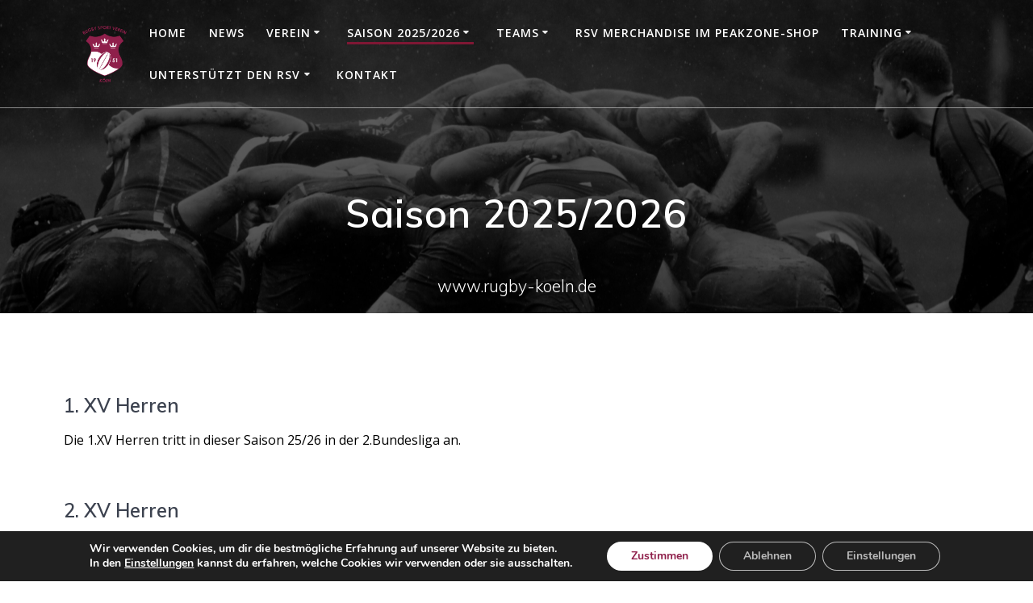

--- FILE ---
content_type: text/html; charset=UTF-8
request_url: https://www.rugby-koeln.de/saison-2023-2024/
body_size: 69595
content:
<!DOCTYPE html>
<html lang="de">
<head>
<meta name="google-site-verification" content="HoXaVw1Ux0jythubUKnqPiPjiW9dXl1ZyAvuPrg6DTI" />
	<meta charset="UTF-8">
    <meta name="viewport" content="width=device-width, initial-scale=1">
    <link rel="profile" href="http://gmpg.org/xfn/11">

	    <script>
        (function (exports, d) {
            var _isReady = false,
                _event,
                _fns = [];

            function onReady(event) {
                d.removeEventListener("DOMContentLoaded", onReady);
                _isReady = true;
                _event = event;
                _fns.forEach(function (_fn) {
                    var fn = _fn[0],
                        context = _fn[1];
                    fn.call(context || exports, window.jQuery);
                });
            }

            function onReadyIe(event) {
                if (d.readyState === "complete") {
                    d.detachEvent("onreadystatechange", onReadyIe);
                    _isReady = true;
                    _event = event;
                    _fns.forEach(function (_fn) {
                        var fn = _fn[0],
                            context = _fn[1];
                        fn.call(context || exports, event);
                    });
                }
            }

            d.addEventListener && d.addEventListener("DOMContentLoaded", onReady) ||
            d.attachEvent && d.attachEvent("onreadystatechange", onReadyIe);

            function domReady(fn, context) {
                if (_isReady) {
                    fn.call(context, _event);
                }

                _fns.push([fn, context]);
            }

            exports.mesmerizeDomReady = domReady;
        })(window, document);
    </script>
	<meta name='robots' content='index, follow, max-image-preview:large, max-snippet:-1, max-video-preview:-1' />
	<style>img:is([sizes="auto" i], [sizes^="auto," i]) { contain-intrinsic-size: 3000px 1500px }</style>
	
	<!-- This site is optimized with the Yoast SEO plugin v20.5 - https://yoast.com/wordpress/plugins/seo/ -->
	<title>Saison 2025/2026 - Rugby Sport Verein Köln</title>
	<link rel="canonical" href="https://www.rugby-koeln.de/saison-2023-2024/" />
	<meta property="og:locale" content="de_DE" />
	<meta property="og:type" content="article" />
	<meta property="og:title" content="Saison 2025/2026 - Rugby Sport Verein Köln" />
	<meta property="og:description" content="1. XV Herren Die 1.XV Herren tritt in dieser Saison 25/26 in der 2.Bundesliga an. &nbsp; 2. XV Herren Seit Jahren hat unsere 2. XV Herren einen festen Platz in&hellip; Weiterlesen" />
	<meta property="og:url" content="https://www.rugby-koeln.de/saison-2023-2024/" />
	<meta property="og:site_name" content="Rugby Sport Verein Köln" />
	<meta property="article:publisher" content="https://www.facebook.com/RSVKoeln/" />
	<meta property="article:modified_time" content="2025-07-23T08:06:38+00:00" />
	<meta name="twitter:card" content="summary_large_image" />
	<meta name="twitter:label1" content="Geschätzte Lesezeit" />
	<meta name="twitter:data1" content="1 Minute" />
	<script type="application/ld+json" class="yoast-schema-graph">{"@context":"https://schema.org","@graph":[{"@type":"WebPage","@id":"https://www.rugby-koeln.de/saison-2023-2024/","url":"https://www.rugby-koeln.de/saison-2023-2024/","name":"Saison 2025/2026 - Rugby Sport Verein Köln","isPartOf":{"@id":"https://www.rugby-koeln.de/#website"},"datePublished":"2023-08-28T13:44:45+00:00","dateModified":"2025-07-23T08:06:38+00:00","breadcrumb":{"@id":"https://www.rugby-koeln.de/saison-2023-2024/#breadcrumb"},"inLanguage":"de","potentialAction":[{"@type":"ReadAction","target":["https://www.rugby-koeln.de/saison-2023-2024/"]}]},{"@type":"BreadcrumbList","@id":"https://www.rugby-koeln.de/saison-2023-2024/#breadcrumb","itemListElement":[{"@type":"ListItem","position":1,"name":"Startseite","item":"https://www.rugby-koeln.de/"},{"@type":"ListItem","position":2,"name":"Saison 2025/2026"}]},{"@type":"WebSite","@id":"https://www.rugby-koeln.de/#website","url":"https://www.rugby-koeln.de/","name":"Rugby Sport Verein Köln","description":"www.rugby-koeln.de","publisher":{"@id":"https://www.rugby-koeln.de/#organization"},"potentialAction":[{"@type":"SearchAction","target":{"@type":"EntryPoint","urlTemplate":"https://www.rugby-koeln.de/?s={search_term_string}"},"query-input":"required name=search_term_string"}],"inLanguage":"de"},{"@type":"Organization","@id":"https://www.rugby-koeln.de/#organization","name":"Rugby Sport Verein Köln.","url":"https://www.rugby-koeln.de/","logo":{"@type":"ImageObject","inLanguage":"de","@id":"https://www.rugby-koeln.de/#/schema/logo/image/","url":"https://www.rugby-koeln.de/wp-content/uploads/2022/12/rugby-sportverein-koeln-cologne.png","contentUrl":"https://www.rugby-koeln.de/wp-content/uploads/2022/12/rugby-sportverein-koeln-cologne.png","width":500,"height":570,"caption":"Rugby Sport Verein Köln."},"image":{"@id":"https://www.rugby-koeln.de/#/schema/logo/image/"},"sameAs":["https://www.facebook.com/RSVKoeln/","https://www.instagram.com/rsvkoeln/?hl=de"]}]}</script>
	<!-- / Yoast SEO plugin. -->


<link rel='dns-prefetch' href='//fonts.googleapis.com' />
<link rel="alternate" type="application/rss+xml" title="Rugby Sport Verein Köln &raquo; Feed" href="https://www.rugby-koeln.de/feed/" />
<link rel="alternate" type="application/rss+xml" title="Rugby Sport Verein Köln &raquo; Kommentar-Feed" href="https://www.rugby-koeln.de/comments/feed/" />
<link rel="alternate" type="text/calendar" title="Rugby Sport Verein Köln &raquo; iCal Feed" href="https://www.rugby-koeln.de/events/?ical=1" />
<script type="text/javascript">
/* <![CDATA[ */
window._wpemojiSettings = {"baseUrl":"https:\/\/s.w.org\/images\/core\/emoji\/16.0.1\/72x72\/","ext":".png","svgUrl":"https:\/\/s.w.org\/images\/core\/emoji\/16.0.1\/svg\/","svgExt":".svg","source":{"concatemoji":"https:\/\/www.rugby-koeln.de\/wp-includes\/js\/wp-emoji-release.min.js?ver=6.8.3"}};
/*! This file is auto-generated */
!function(s,n){var o,i,e;function c(e){try{var t={supportTests:e,timestamp:(new Date).valueOf()};sessionStorage.setItem(o,JSON.stringify(t))}catch(e){}}function p(e,t,n){e.clearRect(0,0,e.canvas.width,e.canvas.height),e.fillText(t,0,0);var t=new Uint32Array(e.getImageData(0,0,e.canvas.width,e.canvas.height).data),a=(e.clearRect(0,0,e.canvas.width,e.canvas.height),e.fillText(n,0,0),new Uint32Array(e.getImageData(0,0,e.canvas.width,e.canvas.height).data));return t.every(function(e,t){return e===a[t]})}function u(e,t){e.clearRect(0,0,e.canvas.width,e.canvas.height),e.fillText(t,0,0);for(var n=e.getImageData(16,16,1,1),a=0;a<n.data.length;a++)if(0!==n.data[a])return!1;return!0}function f(e,t,n,a){switch(t){case"flag":return n(e,"\ud83c\udff3\ufe0f\u200d\u26a7\ufe0f","\ud83c\udff3\ufe0f\u200b\u26a7\ufe0f")?!1:!n(e,"\ud83c\udde8\ud83c\uddf6","\ud83c\udde8\u200b\ud83c\uddf6")&&!n(e,"\ud83c\udff4\udb40\udc67\udb40\udc62\udb40\udc65\udb40\udc6e\udb40\udc67\udb40\udc7f","\ud83c\udff4\u200b\udb40\udc67\u200b\udb40\udc62\u200b\udb40\udc65\u200b\udb40\udc6e\u200b\udb40\udc67\u200b\udb40\udc7f");case"emoji":return!a(e,"\ud83e\udedf")}return!1}function g(e,t,n,a){var r="undefined"!=typeof WorkerGlobalScope&&self instanceof WorkerGlobalScope?new OffscreenCanvas(300,150):s.createElement("canvas"),o=r.getContext("2d",{willReadFrequently:!0}),i=(o.textBaseline="top",o.font="600 32px Arial",{});return e.forEach(function(e){i[e]=t(o,e,n,a)}),i}function t(e){var t=s.createElement("script");t.src=e,t.defer=!0,s.head.appendChild(t)}"undefined"!=typeof Promise&&(o="wpEmojiSettingsSupports",i=["flag","emoji"],n.supports={everything:!0,everythingExceptFlag:!0},e=new Promise(function(e){s.addEventListener("DOMContentLoaded",e,{once:!0})}),new Promise(function(t){var n=function(){try{var e=JSON.parse(sessionStorage.getItem(o));if("object"==typeof e&&"number"==typeof e.timestamp&&(new Date).valueOf()<e.timestamp+604800&&"object"==typeof e.supportTests)return e.supportTests}catch(e){}return null}();if(!n){if("undefined"!=typeof Worker&&"undefined"!=typeof OffscreenCanvas&&"undefined"!=typeof URL&&URL.createObjectURL&&"undefined"!=typeof Blob)try{var e="postMessage("+g.toString()+"("+[JSON.stringify(i),f.toString(),p.toString(),u.toString()].join(",")+"));",a=new Blob([e],{type:"text/javascript"}),r=new Worker(URL.createObjectURL(a),{name:"wpTestEmojiSupports"});return void(r.onmessage=function(e){c(n=e.data),r.terminate(),t(n)})}catch(e){}c(n=g(i,f,p,u))}t(n)}).then(function(e){for(var t in e)n.supports[t]=e[t],n.supports.everything=n.supports.everything&&n.supports[t],"flag"!==t&&(n.supports.everythingExceptFlag=n.supports.everythingExceptFlag&&n.supports[t]);n.supports.everythingExceptFlag=n.supports.everythingExceptFlag&&!n.supports.flag,n.DOMReady=!1,n.readyCallback=function(){n.DOMReady=!0}}).then(function(){return e}).then(function(){var e;n.supports.everything||(n.readyCallback(),(e=n.source||{}).concatemoji?t(e.concatemoji):e.wpemoji&&e.twemoji&&(t(e.twemoji),t(e.wpemoji)))}))}((window,document),window._wpemojiSettings);
/* ]]> */
</script>
<style id='wp-emoji-styles-inline-css' type='text/css'>

	img.wp-smiley, img.emoji {
		display: inline !important;
		border: none !important;
		box-shadow: none !important;
		height: 1em !important;
		width: 1em !important;
		margin: 0 0.07em !important;
		vertical-align: -0.1em !important;
		background: none !important;
		padding: 0 !important;
	}
</style>
<link rel='stylesheet' id='wp-block-library-css' href='https://www.rugby-koeln.de/wp-includes/css/dist/block-library/style.min.css?ver=6.8.3' type='text/css' media='all' />
<style id='classic-theme-styles-inline-css' type='text/css'>
/*! This file is auto-generated */
.wp-block-button__link{color:#fff;background-color:#32373c;border-radius:9999px;box-shadow:none;text-decoration:none;padding:calc(.667em + 2px) calc(1.333em + 2px);font-size:1.125em}.wp-block-file__button{background:#32373c;color:#fff;text-decoration:none}
</style>
<style id='global-styles-inline-css' type='text/css'>
:root{--wp--preset--aspect-ratio--square: 1;--wp--preset--aspect-ratio--4-3: 4/3;--wp--preset--aspect-ratio--3-4: 3/4;--wp--preset--aspect-ratio--3-2: 3/2;--wp--preset--aspect-ratio--2-3: 2/3;--wp--preset--aspect-ratio--16-9: 16/9;--wp--preset--aspect-ratio--9-16: 9/16;--wp--preset--color--black: #000000;--wp--preset--color--cyan-bluish-gray: #abb8c3;--wp--preset--color--white: #ffffff;--wp--preset--color--pale-pink: #f78da7;--wp--preset--color--vivid-red: #cf2e2e;--wp--preset--color--luminous-vivid-orange: #ff6900;--wp--preset--color--luminous-vivid-amber: #fcb900;--wp--preset--color--light-green-cyan: #7bdcb5;--wp--preset--color--vivid-green-cyan: #00d084;--wp--preset--color--pale-cyan-blue: #8ed1fc;--wp--preset--color--vivid-cyan-blue: #0693e3;--wp--preset--color--vivid-purple: #9b51e0;--wp--preset--gradient--vivid-cyan-blue-to-vivid-purple: linear-gradient(135deg,rgba(6,147,227,1) 0%,rgb(155,81,224) 100%);--wp--preset--gradient--light-green-cyan-to-vivid-green-cyan: linear-gradient(135deg,rgb(122,220,180) 0%,rgb(0,208,130) 100%);--wp--preset--gradient--luminous-vivid-amber-to-luminous-vivid-orange: linear-gradient(135deg,rgba(252,185,0,1) 0%,rgba(255,105,0,1) 100%);--wp--preset--gradient--luminous-vivid-orange-to-vivid-red: linear-gradient(135deg,rgba(255,105,0,1) 0%,rgb(207,46,46) 100%);--wp--preset--gradient--very-light-gray-to-cyan-bluish-gray: linear-gradient(135deg,rgb(238,238,238) 0%,rgb(169,184,195) 100%);--wp--preset--gradient--cool-to-warm-spectrum: linear-gradient(135deg,rgb(74,234,220) 0%,rgb(151,120,209) 20%,rgb(207,42,186) 40%,rgb(238,44,130) 60%,rgb(251,105,98) 80%,rgb(254,248,76) 100%);--wp--preset--gradient--blush-light-purple: linear-gradient(135deg,rgb(255,206,236) 0%,rgb(152,150,240) 100%);--wp--preset--gradient--blush-bordeaux: linear-gradient(135deg,rgb(254,205,165) 0%,rgb(254,45,45) 50%,rgb(107,0,62) 100%);--wp--preset--gradient--luminous-dusk: linear-gradient(135deg,rgb(255,203,112) 0%,rgb(199,81,192) 50%,rgb(65,88,208) 100%);--wp--preset--gradient--pale-ocean: linear-gradient(135deg,rgb(255,245,203) 0%,rgb(182,227,212) 50%,rgb(51,167,181) 100%);--wp--preset--gradient--electric-grass: linear-gradient(135deg,rgb(202,248,128) 0%,rgb(113,206,126) 100%);--wp--preset--gradient--midnight: linear-gradient(135deg,rgb(2,3,129) 0%,rgb(40,116,252) 100%);--wp--preset--font-size--small: 13px;--wp--preset--font-size--medium: 20px;--wp--preset--font-size--large: 36px;--wp--preset--font-size--x-large: 42px;--wp--preset--spacing--20: 0.44rem;--wp--preset--spacing--30: 0.67rem;--wp--preset--spacing--40: 1rem;--wp--preset--spacing--50: 1.5rem;--wp--preset--spacing--60: 2.25rem;--wp--preset--spacing--70: 3.38rem;--wp--preset--spacing--80: 5.06rem;--wp--preset--shadow--natural: 6px 6px 9px rgba(0, 0, 0, 0.2);--wp--preset--shadow--deep: 12px 12px 50px rgba(0, 0, 0, 0.4);--wp--preset--shadow--sharp: 6px 6px 0px rgba(0, 0, 0, 0.2);--wp--preset--shadow--outlined: 6px 6px 0px -3px rgba(255, 255, 255, 1), 6px 6px rgba(0, 0, 0, 1);--wp--preset--shadow--crisp: 6px 6px 0px rgba(0, 0, 0, 1);}:where(.is-layout-flex){gap: 0.5em;}:where(.is-layout-grid){gap: 0.5em;}body .is-layout-flex{display: flex;}.is-layout-flex{flex-wrap: wrap;align-items: center;}.is-layout-flex > :is(*, div){margin: 0;}body .is-layout-grid{display: grid;}.is-layout-grid > :is(*, div){margin: 0;}:where(.wp-block-columns.is-layout-flex){gap: 2em;}:where(.wp-block-columns.is-layout-grid){gap: 2em;}:where(.wp-block-post-template.is-layout-flex){gap: 1.25em;}:where(.wp-block-post-template.is-layout-grid){gap: 1.25em;}.has-black-color{color: var(--wp--preset--color--black) !important;}.has-cyan-bluish-gray-color{color: var(--wp--preset--color--cyan-bluish-gray) !important;}.has-white-color{color: var(--wp--preset--color--white) !important;}.has-pale-pink-color{color: var(--wp--preset--color--pale-pink) !important;}.has-vivid-red-color{color: var(--wp--preset--color--vivid-red) !important;}.has-luminous-vivid-orange-color{color: var(--wp--preset--color--luminous-vivid-orange) !important;}.has-luminous-vivid-amber-color{color: var(--wp--preset--color--luminous-vivid-amber) !important;}.has-light-green-cyan-color{color: var(--wp--preset--color--light-green-cyan) !important;}.has-vivid-green-cyan-color{color: var(--wp--preset--color--vivid-green-cyan) !important;}.has-pale-cyan-blue-color{color: var(--wp--preset--color--pale-cyan-blue) !important;}.has-vivid-cyan-blue-color{color: var(--wp--preset--color--vivid-cyan-blue) !important;}.has-vivid-purple-color{color: var(--wp--preset--color--vivid-purple) !important;}.has-black-background-color{background-color: var(--wp--preset--color--black) !important;}.has-cyan-bluish-gray-background-color{background-color: var(--wp--preset--color--cyan-bluish-gray) !important;}.has-white-background-color{background-color: var(--wp--preset--color--white) !important;}.has-pale-pink-background-color{background-color: var(--wp--preset--color--pale-pink) !important;}.has-vivid-red-background-color{background-color: var(--wp--preset--color--vivid-red) !important;}.has-luminous-vivid-orange-background-color{background-color: var(--wp--preset--color--luminous-vivid-orange) !important;}.has-luminous-vivid-amber-background-color{background-color: var(--wp--preset--color--luminous-vivid-amber) !important;}.has-light-green-cyan-background-color{background-color: var(--wp--preset--color--light-green-cyan) !important;}.has-vivid-green-cyan-background-color{background-color: var(--wp--preset--color--vivid-green-cyan) !important;}.has-pale-cyan-blue-background-color{background-color: var(--wp--preset--color--pale-cyan-blue) !important;}.has-vivid-cyan-blue-background-color{background-color: var(--wp--preset--color--vivid-cyan-blue) !important;}.has-vivid-purple-background-color{background-color: var(--wp--preset--color--vivid-purple) !important;}.has-black-border-color{border-color: var(--wp--preset--color--black) !important;}.has-cyan-bluish-gray-border-color{border-color: var(--wp--preset--color--cyan-bluish-gray) !important;}.has-white-border-color{border-color: var(--wp--preset--color--white) !important;}.has-pale-pink-border-color{border-color: var(--wp--preset--color--pale-pink) !important;}.has-vivid-red-border-color{border-color: var(--wp--preset--color--vivid-red) !important;}.has-luminous-vivid-orange-border-color{border-color: var(--wp--preset--color--luminous-vivid-orange) !important;}.has-luminous-vivid-amber-border-color{border-color: var(--wp--preset--color--luminous-vivid-amber) !important;}.has-light-green-cyan-border-color{border-color: var(--wp--preset--color--light-green-cyan) !important;}.has-vivid-green-cyan-border-color{border-color: var(--wp--preset--color--vivid-green-cyan) !important;}.has-pale-cyan-blue-border-color{border-color: var(--wp--preset--color--pale-cyan-blue) !important;}.has-vivid-cyan-blue-border-color{border-color: var(--wp--preset--color--vivid-cyan-blue) !important;}.has-vivid-purple-border-color{border-color: var(--wp--preset--color--vivid-purple) !important;}.has-vivid-cyan-blue-to-vivid-purple-gradient-background{background: var(--wp--preset--gradient--vivid-cyan-blue-to-vivid-purple) !important;}.has-light-green-cyan-to-vivid-green-cyan-gradient-background{background: var(--wp--preset--gradient--light-green-cyan-to-vivid-green-cyan) !important;}.has-luminous-vivid-amber-to-luminous-vivid-orange-gradient-background{background: var(--wp--preset--gradient--luminous-vivid-amber-to-luminous-vivid-orange) !important;}.has-luminous-vivid-orange-to-vivid-red-gradient-background{background: var(--wp--preset--gradient--luminous-vivid-orange-to-vivid-red) !important;}.has-very-light-gray-to-cyan-bluish-gray-gradient-background{background: var(--wp--preset--gradient--very-light-gray-to-cyan-bluish-gray) !important;}.has-cool-to-warm-spectrum-gradient-background{background: var(--wp--preset--gradient--cool-to-warm-spectrum) !important;}.has-blush-light-purple-gradient-background{background: var(--wp--preset--gradient--blush-light-purple) !important;}.has-blush-bordeaux-gradient-background{background: var(--wp--preset--gradient--blush-bordeaux) !important;}.has-luminous-dusk-gradient-background{background: var(--wp--preset--gradient--luminous-dusk) !important;}.has-pale-ocean-gradient-background{background: var(--wp--preset--gradient--pale-ocean) !important;}.has-electric-grass-gradient-background{background: var(--wp--preset--gradient--electric-grass) !important;}.has-midnight-gradient-background{background: var(--wp--preset--gradient--midnight) !important;}.has-small-font-size{font-size: var(--wp--preset--font-size--small) !important;}.has-medium-font-size{font-size: var(--wp--preset--font-size--medium) !important;}.has-large-font-size{font-size: var(--wp--preset--font-size--large) !important;}.has-x-large-font-size{font-size: var(--wp--preset--font-size--x-large) !important;}
:where(.wp-block-post-template.is-layout-flex){gap: 1.25em;}:where(.wp-block-post-template.is-layout-grid){gap: 1.25em;}
:where(.wp-block-columns.is-layout-flex){gap: 2em;}:where(.wp-block-columns.is-layout-grid){gap: 2em;}
:root :where(.wp-block-pullquote){font-size: 1.5em;line-height: 1.6;}
</style>
<link rel='stylesheet' id='contact-form-7-css' href='https://www.rugby-koeln.de/wp-content/plugins/contact-form-7/includes/css/styles.css?ver=6.1.3' type='text/css' media='all' />
<link rel='stylesheet' id='dashicons-css' href='https://www.rugby-koeln.de/wp-includes/css/dashicons.min.css?ver=6.8.3' type='text/css' media='all' />
<link rel='stylesheet' id='everest-forms-general-css' href='https://www.rugby-koeln.de/wp-content/plugins/everest-forms/assets/css/everest-forms.css?ver=2.0.3' type='text/css' media='all' />
<link rel='stylesheet' id='parent-style-css' href='https://www.rugby-koeln.de/wp-content/themes/mesmerize/style.css?ver=6.8.3' type='text/css' media='all' />
<link rel='stylesheet' id='mesmerize-style-css' href='https://www.rugby-koeln.de/wp-content/themes/mesmerize-child/style.css?ver=6.8.3' type='text/css' media='all' />
<style id='mesmerize-style-inline-css' type='text/css'>
img.logo.dark, img.custom-logo{width:auto;max-height:70px !important;}
/** cached kirki style */@media screen and (min-width: 768px){.header-homepage{background-position:center center;}.header{background-position:center center;}}.header-homepage:not(.header-slide).color-overlay:before{background:#000000;}.header-homepage:not(.header-slide) .background-overlay,.header-homepage:not(.header-slide).color-overlay::before{opacity:0.42;}.header-homepage-arrow{font-size:calc( 50px * 0.84 );bottom:20px;background:rgba(255,255,255,0);}.header-homepage-arrow > i.fa{width:50px;height:50px;}.header-homepage-arrow > i{color:#ffffff;}.header.color-overlay:before{background:#000000;}.header .background-overlay,.header.color-overlay::before{opacity:0.6;}.header.color-overlay:after{filter:invert(0%) ;}.header-homepage .header-description-row{padding-top:14%;padding-bottom:14%;}.inner-header-description{padding-top:8%;padding-bottom:8%;}.mesmerize-front-page .navigation-bar.bordered{border-bottom-color:rgba(255, 255, 255, 0.5);border-bottom-width:1px;border-bottom-style:solid;}.mesmerize-inner-page .navigation-bar.bordered{border-bottom-color:rgba(255, 255, 255, 0.5);border-bottom-width:1px;border-bottom-style:solid;}@media screen and (max-width:767px){.header-homepage .header-description-row{padding-top:10%;padding-bottom:10%;}}@media only screen and (min-width: 768px){.header-content .align-holder{width:80%!important;}.inner-header-description{text-align:center!important;}}
</style>
<link rel='stylesheet' id='mesmerize-style-bundle-css' href='https://www.rugby-koeln.de/wp-content/themes/mesmerize/assets/css/theme.bundle.min.css?ver=6.8.3' type='text/css' media='all' />
<link rel='stylesheet' id='mesmerize-fonts-css' href="" data-href='https://fonts.googleapis.com/css?family=Open+Sans%3A300%2C400%2C600%2C700%7CMuli%3A300%2C300italic%2C400%2C400italic%2C600%2C600italic%2C700%2C700italic%2C900%2C900italic%7CPlayfair+Display%3A400%2C400italic%2C700%2C700italic&#038;subset=latin%2Clatin-ext&#038;display=swap' type='text/css' media='all' />
<link rel='stylesheet' id='moove_gdpr_frontend-css' href='https://www.rugby-koeln.de/wp-content/plugins/gdpr-cookie-compliance/dist/styles/gdpr-main.css?ver=4.12.5' type='text/css' media='all' />
<style id='moove_gdpr_frontend-inline-css' type='text/css'>
#moove_gdpr_cookie_modal,#moove_gdpr_cookie_info_bar,.gdpr_cookie_settings_shortcode_content{font-family:Nunito,sans-serif}#moove_gdpr_save_popup_settings_button{background-color:#373737;color:#fff}#moove_gdpr_save_popup_settings_button:hover{background-color:#000}#moove_gdpr_cookie_info_bar .moove-gdpr-info-bar-container .moove-gdpr-info-bar-content a.mgbutton,#moove_gdpr_cookie_info_bar .moove-gdpr-info-bar-container .moove-gdpr-info-bar-content button.mgbutton{background-color:#8f204b}#moove_gdpr_cookie_modal .moove-gdpr-modal-content .moove-gdpr-modal-footer-content .moove-gdpr-button-holder a.mgbutton,#moove_gdpr_cookie_modal .moove-gdpr-modal-content .moove-gdpr-modal-footer-content .moove-gdpr-button-holder button.mgbutton,.gdpr_cookie_settings_shortcode_content .gdpr-shr-button.button-green{background-color:#8f204b;border-color:#8f204b}#moove_gdpr_cookie_modal .moove-gdpr-modal-content .moove-gdpr-modal-footer-content .moove-gdpr-button-holder a.mgbutton:hover,#moove_gdpr_cookie_modal .moove-gdpr-modal-content .moove-gdpr-modal-footer-content .moove-gdpr-button-holder button.mgbutton:hover,.gdpr_cookie_settings_shortcode_content .gdpr-shr-button.button-green:hover{background-color:#fff;color:#8f204b}#moove_gdpr_cookie_modal .moove-gdpr-modal-content .moove-gdpr-modal-close i,#moove_gdpr_cookie_modal .moove-gdpr-modal-content .moove-gdpr-modal-close span.gdpr-icon{background-color:#8f204b;border:1px solid #8f204b}#moove_gdpr_cookie_info_bar span.change-settings-button.focus-g,#moove_gdpr_cookie_info_bar span.change-settings-button:focus{-webkit-box-shadow:0 0 1px 3px #8f204b;-moz-box-shadow:0 0 1px 3px #8f204b;box-shadow:0 0 1px 3px #8f204b}#moove_gdpr_cookie_modal .moove-gdpr-modal-content .moove-gdpr-modal-close i:hover,#moove_gdpr_cookie_modal .moove-gdpr-modal-content .moove-gdpr-modal-close span.gdpr-icon:hover,#moove_gdpr_cookie_info_bar span[data-href]>u.change-settings-button{color:#8f204b}#moove_gdpr_cookie_modal .moove-gdpr-modal-content .moove-gdpr-modal-left-content #moove-gdpr-menu li.menu-item-selected a span.gdpr-icon,#moove_gdpr_cookie_modal .moove-gdpr-modal-content .moove-gdpr-modal-left-content #moove-gdpr-menu li.menu-item-selected button span.gdpr-icon{color:inherit}#moove_gdpr_cookie_modal .moove-gdpr-modal-content .moove-gdpr-modal-left-content #moove-gdpr-menu li a span.gdpr-icon,#moove_gdpr_cookie_modal .moove-gdpr-modal-content .moove-gdpr-modal-left-content #moove-gdpr-menu li button span.gdpr-icon{color:inherit}#moove_gdpr_cookie_modal .gdpr-acc-link{line-height:0;font-size:0;color:transparent;position:absolute}#moove_gdpr_cookie_modal .moove-gdpr-modal-content .moove-gdpr-modal-close:hover i,#moove_gdpr_cookie_modal .moove-gdpr-modal-content .moove-gdpr-modal-left-content #moove-gdpr-menu li a,#moove_gdpr_cookie_modal .moove-gdpr-modal-content .moove-gdpr-modal-left-content #moove-gdpr-menu li button,#moove_gdpr_cookie_modal .moove-gdpr-modal-content .moove-gdpr-modal-left-content #moove-gdpr-menu li button i,#moove_gdpr_cookie_modal .moove-gdpr-modal-content .moove-gdpr-modal-left-content #moove-gdpr-menu li a i,#moove_gdpr_cookie_modal .moove-gdpr-modal-content .moove-gdpr-tab-main .moove-gdpr-tab-main-content a:hover,#moove_gdpr_cookie_info_bar.moove-gdpr-dark-scheme .moove-gdpr-info-bar-container .moove-gdpr-info-bar-content a.mgbutton:hover,#moove_gdpr_cookie_info_bar.moove-gdpr-dark-scheme .moove-gdpr-info-bar-container .moove-gdpr-info-bar-content button.mgbutton:hover,#moove_gdpr_cookie_info_bar.moove-gdpr-dark-scheme .moove-gdpr-info-bar-container .moove-gdpr-info-bar-content a:hover,#moove_gdpr_cookie_info_bar.moove-gdpr-dark-scheme .moove-gdpr-info-bar-container .moove-gdpr-info-bar-content button:hover,#moove_gdpr_cookie_info_bar.moove-gdpr-dark-scheme .moove-gdpr-info-bar-container .moove-gdpr-info-bar-content span.change-settings-button:hover,#moove_gdpr_cookie_info_bar.moove-gdpr-dark-scheme .moove-gdpr-info-bar-container .moove-gdpr-info-bar-content u.change-settings-button:hover,#moove_gdpr_cookie_info_bar span[data-href]>u.change-settings-button,#moove_gdpr_cookie_info_bar.moove-gdpr-dark-scheme .moove-gdpr-info-bar-container .moove-gdpr-info-bar-content a.mgbutton.focus-g,#moove_gdpr_cookie_info_bar.moove-gdpr-dark-scheme .moove-gdpr-info-bar-container .moove-gdpr-info-bar-content button.mgbutton.focus-g,#moove_gdpr_cookie_info_bar.moove-gdpr-dark-scheme .moove-gdpr-info-bar-container .moove-gdpr-info-bar-content a.focus-g,#moove_gdpr_cookie_info_bar.moove-gdpr-dark-scheme .moove-gdpr-info-bar-container .moove-gdpr-info-bar-content button.focus-g,#moove_gdpr_cookie_info_bar.moove-gdpr-dark-scheme .moove-gdpr-info-bar-container .moove-gdpr-info-bar-content a.mgbutton:focus,#moove_gdpr_cookie_info_bar.moove-gdpr-dark-scheme .moove-gdpr-info-bar-container .moove-gdpr-info-bar-content button.mgbutton:focus,#moove_gdpr_cookie_info_bar.moove-gdpr-dark-scheme .moove-gdpr-info-bar-container .moove-gdpr-info-bar-content a:focus,#moove_gdpr_cookie_info_bar.moove-gdpr-dark-scheme .moove-gdpr-info-bar-container .moove-gdpr-info-bar-content button:focus,#moove_gdpr_cookie_info_bar.moove-gdpr-dark-scheme .moove-gdpr-info-bar-container .moove-gdpr-info-bar-content span.change-settings-button.focus-g,span.change-settings-button:focus,#moove_gdpr_cookie_info_bar.moove-gdpr-dark-scheme .moove-gdpr-info-bar-container .moove-gdpr-info-bar-content u.change-settings-button.focus-g,#moove_gdpr_cookie_info_bar.moove-gdpr-dark-scheme .moove-gdpr-info-bar-container .moove-gdpr-info-bar-content u.change-settings-button:focus{color:#8f204b}#moove_gdpr_cookie_modal.gdpr_lightbox-hide{display:none}
</style>
<script type="text/javascript" src="https://www.rugby-koeln.de/wp-includes/js/jquery/jquery.min.js?ver=3.7.1" id="jquery-core-js"></script>
<script type="text/javascript" src="https://www.rugby-koeln.de/wp-includes/js/jquery/jquery-migrate.min.js?ver=3.4.1" id="jquery-migrate-js"></script>
<script type="text/javascript" id="jquery-js-after">
/* <![CDATA[ */
    
        (function () {
            function setHeaderTopSpacing() {

                setTimeout(function() {
                  var headerTop = document.querySelector('.header-top');
                  var headers = document.querySelectorAll('.header-wrapper .header,.header-wrapper .header-homepage');

                  for (var i = 0; i < headers.length; i++) {
                      var item = headers[i];
                      item.style.paddingTop = headerTop.getBoundingClientRect().height + "px";
                  }

                    var languageSwitcher = document.querySelector('.mesmerize-language-switcher');

                    if(languageSwitcher){
                        languageSwitcher.style.top = "calc( " +  headerTop.getBoundingClientRect().height + "px + 1rem)" ;
                    }
                    
                }, 100);

             
            }

            window.addEventListener('resize', setHeaderTopSpacing);
            window.mesmerizeSetHeaderTopSpacing = setHeaderTopSpacing
            mesmerizeDomReady(setHeaderTopSpacing);
        })();
    
    
/* ]]> */
</script>
<link rel="https://api.w.org/" href="https://www.rugby-koeln.de/wp-json/" /><link rel="alternate" title="JSON" type="application/json" href="https://www.rugby-koeln.de/wp-json/wp/v2/pages/5128" /><link rel="EditURI" type="application/rsd+xml" title="RSD" href="https://www.rugby-koeln.de/xmlrpc.php?rsd" />
<meta name="generator" content="WordPress 6.8.3" />
<meta name="generator" content="Everest Forms 2.0.3" />
<link rel='shortlink' href='https://www.rugby-koeln.de/?p=5128' />
<link rel="alternate" title="oEmbed (JSON)" type="application/json+oembed" href="https://www.rugby-koeln.de/wp-json/oembed/1.0/embed?url=https%3A%2F%2Fwww.rugby-koeln.de%2Fsaison-2023-2024%2F" />
<link rel="alternate" title="oEmbed (XML)" type="text/xml+oembed" href="https://www.rugby-koeln.de/wp-json/oembed/1.0/embed?url=https%3A%2F%2Fwww.rugby-koeln.de%2Fsaison-2023-2024%2F&#038;format=xml" />
<meta name="tec-api-version" content="v1"><meta name="tec-api-origin" content="https://www.rugby-koeln.de"><link rel="alternate" href="https://www.rugby-koeln.de/wp-json/tribe/events/v1/" />    <script type="text/javascript" data-name="async-styles">
        (function () {
            var links = document.querySelectorAll('link[data-href]');
            for (var i = 0; i < links.length; i++) {
                var item = links[i];
                item.href = item.getAttribute('data-href')
            }
        })();
    </script>
	<link rel="icon" href="https://www.rugby-koeln.de/wp-content/uploads/2020/10/cropped-Rugby_Sport_Verein_Ko╠êln_Logo_1-32x32.png" sizes="32x32" />
<link rel="icon" href="https://www.rugby-koeln.de/wp-content/uploads/2020/10/cropped-Rugby_Sport_Verein_Ko╠êln_Logo_1-192x192.png" sizes="192x192" />
<link rel="apple-touch-icon" href="https://www.rugby-koeln.de/wp-content/uploads/2020/10/cropped-Rugby_Sport_Verein_Ko╠êln_Logo_1-180x180.png" />
<meta name="msapplication-TileImage" content="https://www.rugby-koeln.de/wp-content/uploads/2020/10/cropped-Rugby_Sport_Verein_Ko╠êln_Logo_1-270x270.png" />
		<style type="text/css" id="wp-custom-css">
			.header-homepage {
	height:100vH
}

ul.dropdown-menu.active-line-bottom > .current_page_item > a, ul.dropdown-menu.active-line-bottom > .current-menu-item > a, ul.dropdown-menu.default > .current_page_item > a, ul.dropdown-menu.default > .current-menu-item > a {
    border-bottom: 3px solid #7f1734;
}
.button.big.color1.round:hover  {background: #7f1734!important;
border-color:#7f1734!important;
color:#ffffff!important}

.button.big.color-white.round.outline:hover  {background: #7f1734!important;
border-color:#7f1734!important;
color:#ffffff!important}
ul.dropdown-menu > li:hover > a 
{
color:#7f1734!important}

.tb30 {
	margin-top:30px;
	margin-bottom:30px}
.social-header {
    margin-left: 40px;
    margin-top: 5px;
    display: flex;
}

.social-header .fa-facebook {
    margin-right: 30px;
    color: rgb(192, 192, 192) !important;
}

.social-header .fa-instagram {
    float: right;
    color: rgb(192, 192, 192) !important;
	padding-top:3px
}

.page-claim {
    color: rgb(192, 192, 192) !important;
	font-size:24px;
	font-weight:bold;
	margin-left:20px
}

.latest-news-headline {
    font-size: 32px;
    font-weight: bold;
    margin-top: 30px;
    margin-bottom: 30px;
    line-height: 1.3;
}

.social-box {
		margin-top:30px!important

}

.category-headline {
    font-weight: bold;
    font-size: 20px;
}

.latestpost-category {
    margin-top: 30px;
    margin-bottom: 30px;
}

.martopbot30 {
    margin-top: 30px;
    margin-bottom: 30px;
}

@media (min-width: 1023px) {
	.box{
		max-width:30%!important
	}
}
.box {
	margin:10px
}

.read-more {
	display:none;
}

.page-id-4374 .social-box {display:none}


h1 {
	font-weight:600!Important
}

.header-subtitle {
	text-align:center
}

.footer {
	background-color:rgb(143, 32, 75)
}

a {
	color:rgb(143, 32, 75)
	
}

.moove-gdpr-infobar-allow-all  {
	background-color:#ffffff!important;
	color:rgb(143, 32, 75)!important
}

.moove-gdpr-infobar-reject-btn  {
	background-color:#202020!important;
background-color: transparent;
    box-shadow: inset 0 0 0 1px currentColor;
    opacity: .7;
    color: #fff;}

p {
	line-height:1.2
}

a .menu-item:hover{
	color:#ffffff!important
}
.dropdown-menu  {
	color:#ffffff!important
}
.page-id-267,
.page-id-4916 .page-content {
	padding-bottom:0px!Important
}

.page-id-267 .page-content {
	padding-bottom:0px!Important
}

.responsive_map {
	position: relative;
	padding-bottom: 35%;
	/* 4:3 ratio*/
	height: 0;
	overflow: hidden;
	width: 100vw;
	margin-left: 50%;
	transform: translateX(-50%);
	margin-top: 40px;
}
@media (max-width: 767px) {
	.responsive_map {
		padding-bottom: 50%;
		/* 4:3 ratio*/
	}
}		</style>
		        <style data-name="header-shapes">
            .header.color-overlay:after {background:url(https://www.rugby-koeln.de/wp-content/themes/mesmerize/assets/images/header-shapes/circles.png) center center/ cover no-repeat}        </style>
            <style data-name="background-content-colors">
        .mesmerize-inner-page .page-content,
        .mesmerize-inner-page .content,
        .mesmerize-front-page.mesmerize-content-padding .page-content {
            background-color: #F5FAFD;
        }
    </style>
    
</head>

<body class="wp-singular page-template-default page page-id-5128 wp-custom-logo wp-theme-mesmerize wp-child-theme-mesmerize-child everest-forms-no-js tribe-no-js page-template-mesmerize-child mesmerize-inner-page">
<style>
.screen-reader-text[href="#page-content"]:focus {
   background-color: #f1f1f1;
   border-radius: 3px;
   box-shadow: 0 0 2px 2px rgba(0, 0, 0, 0.6);
   clip: auto !important;
   clip-path: none;
   color: #21759b;

}
</style>
<a class="skip-link screen-reader-text" href="#page-content">Zum Inhalt springen</a>

<div  id="page-top" class="header-top">
		<div class="navigation-bar bordered"  data-sticky='0'  data-sticky-mobile='1'  data-sticky-to='top' >
    <div class="navigation-wrapper ">
    	<div class="row basis-auto">
	        <div class="logo_col col-xs col-sm-fit">
	            <a href="https://www.rugby-koeln.de/" class="custom-logo-link" data-type="group"  data-dynamic-mod="true" rel="home"><img width="1805" height="2322" src="https://www.rugby-koeln.de/wp-content/uploads/2023/10/rugby-sportverein-koeln-logo.png" class="custom-logo" alt="rugby-sportverein-koeln-logo" decoding="async" fetchpriority="high" srcset="https://www.rugby-koeln.de/wp-content/uploads/2023/10/rugby-sportverein-koeln-logo.png 1805w, https://www.rugby-koeln.de/wp-content/uploads/2023/10/rugby-sportverein-koeln-logo-233x300.png 233w, https://www.rugby-koeln.de/wp-content/uploads/2023/10/rugby-sportverein-koeln-logo-796x1024.png 796w, https://www.rugby-koeln.de/wp-content/uploads/2023/10/rugby-sportverein-koeln-logo-768x988.png 768w, https://www.rugby-koeln.de/wp-content/uploads/2023/10/rugby-sportverein-koeln-logo-1194x1536.png 1194w, https://www.rugby-koeln.de/wp-content/uploads/2023/10/rugby-sportverein-koeln-logo-1592x2048.png 1592w, https://www.rugby-koeln.de/wp-content/uploads/2023/10/rugby-sportverein-koeln-logo-1024x1317.png 1024w, https://www.rugby-koeln.de/wp-content/uploads/2023/10/rugby-sportverein-koeln-logo-840x1080.png 840w" sizes="(max-width: 1805px) 100vw, 1805px" /></a>				
	        </div>
	        <div class="main_menu_col col-xs">
	            <div id="mainmenu_container" class="row"><ul id="main_menu" class="active-line-bottom main-menu dropdown-menu"><li id="menu-item-4996" class="menu-item menu-item-type-post_type menu-item-object-page menu-item-home menu-item-4996"><a href="https://www.rugby-koeln.de/">Home</a></li>
<li id="menu-item-5021" class="menu-item menu-item-type-taxonomy menu-item-object-category menu-item-5021"><a href="https://www.rugby-koeln.de/category/news/">News</a></li>
<li id="menu-item-5020" class="menu-item menu-item-type-post_type menu-item-object-page menu-item-has-children menu-item-5020"><a href="https://www.rugby-koeln.de/verein/">Verein</a>
<ul class="sub-menu">
	<li id="menu-item-5077" class="menu-item menu-item-type-post_type menu-item-object-page menu-item-5077"><a href="https://www.rugby-koeln.de/anmeldeantrag-rugbyverein-koeln/">Mitglied werden</a></li>
	<li id="menu-item-5030" class="menu-item menu-item-type-post_type menu-item-object-page menu-item-5030"><a href="https://www.rugby-koeln.de/vereinsstruktur/">Vereinsstruktur</a></li>
	<li id="menu-item-5005" class="menu-item menu-item-type-post_type menu-item-object-page menu-item-5005"><a href="https://www.rugby-koeln.de/verein/">Vereinsgeschichte</a></li>
	<li id="menu-item-5066" class="menu-item menu-item-type-post_type menu-item-object-page menu-item-5066"><a href="https://www.rugby-koeln.de/anfahrt/">Anfahrt</a></li>
</ul>
</li>
<li id="menu-item-5140" class="menu-item menu-item-type-post_type menu-item-object-page current-menu-item page_item page-item-5128 current_page_item menu-item-has-children menu-item-5140"><a href="https://www.rugby-koeln.de/saison-2023-2024/" aria-current="page">Saison 2025/2026</a>
<ul class="sub-menu">
	<li id="menu-item-5107" class="menu-item menu-item-type-custom menu-item-object-custom menu-item-5107"><a href="/event">Termine &#038; Events</a></li>
	<li id="menu-item-5142" class="menu-item menu-item-type-post_type menu-item-object-page menu-item-5142"><a href="https://www.rugby-koeln.de/ergebnisse-2/">Ergebnisse</a></li>
</ul>
</li>
<li id="menu-item-4998" class="menu-item menu-item-type-post_type menu-item-object-page menu-item-has-children menu-item-4998"><a href="https://www.rugby-koeln.de/teams/">Teams</a>
<ul class="sub-menu">
	<li id="menu-item-5064" class="menu-item menu-item-type-post_type menu-item-object-page menu-item-has-children menu-item-5064"><a href="https://www.rugby-koeln.de/herren/">Herren</a>
	<ul class="sub-menu">
		<li id="menu-item-5000" class="menu-item menu-item-type-post_type menu-item-object-page menu-item-5000"><a href="https://www.rugby-koeln.de/herren-1-xv/">1. XV Herren</a></li>
		<li id="menu-item-5003" class="menu-item menu-item-type-post_type menu-item-object-page menu-item-5003"><a href="https://www.rugby-koeln.de/herren-2-xv/">2. XV Herren / Cologne Crushers</a></li>
		<li id="menu-item-6313" class="menu-item menu-item-type-post_type menu-item-object-page menu-item-6313"><a href="https://www.rugby-koeln.de/get-ready-for-rugby/">Einsteiger Training</a></li>
	</ul>
</li>
	<li id="menu-item-5069" class="menu-item menu-item-type-post_type menu-item-object-page menu-item-5069"><a href="https://www.rugby-koeln.de/damen/">Damen</a></li>
	<li id="menu-item-5072" class="menu-item menu-item-type-post_type menu-item-object-page menu-item-5072"><a href="https://www.rugby-koeln.de/jugend/">Jugend</a></li>
	<li id="menu-item-5073" class="menu-item menu-item-type-post_type menu-item-object-page menu-item-5073"><a href="https://www.rugby-koeln.de/ahl-saeck-ahl-foettsche/">Ahl Säck &#038; Ahl Föttsche (Golden Girls)</a></li>
</ul>
</li>
<li id="menu-item-5439" class="menu-item menu-item-type-custom menu-item-object-custom menu-item-5439"><a target="_blank" href="https://clubshop.macron.com/peak_zone/rsv-koln/kit-top-up">RSV Merchandise im Peakzone-Shop</a></li>
<li id="menu-item-4997" class="menu-item menu-item-type-post_type menu-item-object-page menu-item-has-children menu-item-4997"><a href="https://www.rugby-koeln.de/training-2/">Training</a>
<ul class="sub-menu">
	<li id="menu-item-5075" class="menu-item menu-item-type-post_type menu-item-object-page menu-item-5075"><a href="https://www.rugby-koeln.de/get-ready-for-rugby/">Einsteigertraining &#8211; Get Ready For Rugby</a></li>
	<li id="menu-item-5076" class="menu-item menu-item-type-post_type menu-item-object-page menu-item-5076"><a href="https://www.rugby-koeln.de/training-2/">Trainingszeiten</a></li>
	<li id="menu-item-5421" class="menu-item menu-item-type-post_type menu-item-object-page menu-item-5421"><a href="https://www.rugby-koeln.de/schulrugby/">Schulrugby</a></li>
</ul>
</li>
<li id="menu-item-5404" class="menu-item menu-item-type-post_type menu-item-object-page menu-item-has-children menu-item-5404"><a href="https://www.rugby-koeln.de/unterstuetzt-den-rsv/">Unterstützt den RSV</a>
<ul class="sub-menu">
	<li id="menu-item-5078" class="menu-item menu-item-type-post_type menu-item-object-page menu-item-5078"><a href="https://www.rugby-koeln.de/spenden-an-den-rsv/">Spenden an den RSV</a></li>
	<li id="menu-item-5081" class="menu-item menu-item-type-post_type menu-item-object-page menu-item-5081"><a href="https://www.rugby-koeln.de/club-der-100/">Club der 100</a></li>
	<li id="menu-item-5427" class="menu-item menu-item-type-post_type menu-item-object-page menu-item-5427"><a href="https://www.rugby-koeln.de/gooding-online-shop/">Gooding Online-Shop</a></li>
</ul>
</li>
<li id="menu-item-5001" class="menu-item menu-item-type-post_type menu-item-object-page menu-item-5001"><a href="https://www.rugby-koeln.de/kontakt/">Kontakt</a></li>
</ul></div>    <a href="#" data-component="offcanvas" data-target="#offcanvas-wrapper" data-direction="right" data-width="300px" data-push="false">
        <div class="bubble"></div>
        <i class="fa fa-bars"></i>
    </a>
    <div id="offcanvas-wrapper" class="hide force-hide  offcanvas-right">
        <div class="offcanvas-top">
            <div class="logo-holder">
                <a href="https://www.rugby-koeln.de/" class="custom-logo-link" data-type="group"  data-dynamic-mod="true" rel="home"><img width="1805" height="2322" src="https://www.rugby-koeln.de/wp-content/uploads/2023/10/rugby-sportverein-koeln-logo.png" class="custom-logo" alt="rugby-sportverein-koeln-logo" decoding="async" srcset="https://www.rugby-koeln.de/wp-content/uploads/2023/10/rugby-sportverein-koeln-logo.png 1805w, https://www.rugby-koeln.de/wp-content/uploads/2023/10/rugby-sportverein-koeln-logo-233x300.png 233w, https://www.rugby-koeln.de/wp-content/uploads/2023/10/rugby-sportverein-koeln-logo-796x1024.png 796w, https://www.rugby-koeln.de/wp-content/uploads/2023/10/rugby-sportverein-koeln-logo-768x988.png 768w, https://www.rugby-koeln.de/wp-content/uploads/2023/10/rugby-sportverein-koeln-logo-1194x1536.png 1194w, https://www.rugby-koeln.de/wp-content/uploads/2023/10/rugby-sportverein-koeln-logo-1592x2048.png 1592w, https://www.rugby-koeln.de/wp-content/uploads/2023/10/rugby-sportverein-koeln-logo-1024x1317.png 1024w, https://www.rugby-koeln.de/wp-content/uploads/2023/10/rugby-sportverein-koeln-logo-840x1080.png 840w" sizes="(max-width: 1805px) 100vw, 1805px" /></a>            </div>
        </div>
        <div id="offcanvas-menu" class="menu-main-container"><ul id="offcanvas_menu" class="offcanvas_menu"><li class="menu-item menu-item-type-post_type menu-item-object-page menu-item-home menu-item-4996"><a href="https://www.rugby-koeln.de/">Home</a></li>
<li class="menu-item menu-item-type-taxonomy menu-item-object-category menu-item-5021"><a href="https://www.rugby-koeln.de/category/news/">News</a></li>
<li class="menu-item menu-item-type-post_type menu-item-object-page menu-item-has-children menu-item-5020"><a href="https://www.rugby-koeln.de/verein/">Verein</a>
<ul class="sub-menu">
	<li class="menu-item menu-item-type-post_type menu-item-object-page menu-item-5077"><a href="https://www.rugby-koeln.de/anmeldeantrag-rugbyverein-koeln/">Mitglied werden</a></li>
	<li class="menu-item menu-item-type-post_type menu-item-object-page menu-item-5030"><a href="https://www.rugby-koeln.de/vereinsstruktur/">Vereinsstruktur</a></li>
	<li class="menu-item menu-item-type-post_type menu-item-object-page menu-item-5005"><a href="https://www.rugby-koeln.de/verein/">Vereinsgeschichte</a></li>
	<li class="menu-item menu-item-type-post_type menu-item-object-page menu-item-5066"><a href="https://www.rugby-koeln.de/anfahrt/">Anfahrt</a></li>
</ul>
</li>
<li class="menu-item menu-item-type-post_type menu-item-object-page current-menu-item page_item page-item-5128 current_page_item menu-item-has-children menu-item-5140"><a href="https://www.rugby-koeln.de/saison-2023-2024/" aria-current="page">Saison 2025/2026</a>
<ul class="sub-menu">
	<li class="menu-item menu-item-type-custom menu-item-object-custom menu-item-5107"><a href="/event">Termine &#038; Events</a></li>
	<li class="menu-item menu-item-type-post_type menu-item-object-page menu-item-5142"><a href="https://www.rugby-koeln.de/ergebnisse-2/">Ergebnisse</a></li>
</ul>
</li>
<li class="menu-item menu-item-type-post_type menu-item-object-page menu-item-has-children menu-item-4998"><a href="https://www.rugby-koeln.de/teams/">Teams</a>
<ul class="sub-menu">
	<li class="menu-item menu-item-type-post_type menu-item-object-page menu-item-has-children menu-item-5064"><a href="https://www.rugby-koeln.de/herren/">Herren</a>
	<ul class="sub-menu">
		<li class="menu-item menu-item-type-post_type menu-item-object-page menu-item-5000"><a href="https://www.rugby-koeln.de/herren-1-xv/">1. XV Herren</a></li>
		<li class="menu-item menu-item-type-post_type menu-item-object-page menu-item-5003"><a href="https://www.rugby-koeln.de/herren-2-xv/">2. XV Herren / Cologne Crushers</a></li>
		<li class="menu-item menu-item-type-post_type menu-item-object-page menu-item-6313"><a href="https://www.rugby-koeln.de/get-ready-for-rugby/">Einsteiger Training</a></li>
	</ul>
</li>
	<li class="menu-item menu-item-type-post_type menu-item-object-page menu-item-5069"><a href="https://www.rugby-koeln.de/damen/">Damen</a></li>
	<li class="menu-item menu-item-type-post_type menu-item-object-page menu-item-5072"><a href="https://www.rugby-koeln.de/jugend/">Jugend</a></li>
	<li class="menu-item menu-item-type-post_type menu-item-object-page menu-item-5073"><a href="https://www.rugby-koeln.de/ahl-saeck-ahl-foettsche/">Ahl Säck &#038; Ahl Föttsche (Golden Girls)</a></li>
</ul>
</li>
<li class="menu-item menu-item-type-custom menu-item-object-custom menu-item-5439"><a target="_blank" href="https://clubshop.macron.com/peak_zone/rsv-koln/kit-top-up">RSV Merchandise im Peakzone-Shop</a></li>
<li class="menu-item menu-item-type-post_type menu-item-object-page menu-item-has-children menu-item-4997"><a href="https://www.rugby-koeln.de/training-2/">Training</a>
<ul class="sub-menu">
	<li class="menu-item menu-item-type-post_type menu-item-object-page menu-item-5075"><a href="https://www.rugby-koeln.de/get-ready-for-rugby/">Einsteigertraining &#8211; Get Ready For Rugby</a></li>
	<li class="menu-item menu-item-type-post_type menu-item-object-page menu-item-5076"><a href="https://www.rugby-koeln.de/training-2/">Trainingszeiten</a></li>
	<li class="menu-item menu-item-type-post_type menu-item-object-page menu-item-5421"><a href="https://www.rugby-koeln.de/schulrugby/">Schulrugby</a></li>
</ul>
</li>
<li class="menu-item menu-item-type-post_type menu-item-object-page menu-item-has-children menu-item-5404"><a href="https://www.rugby-koeln.de/unterstuetzt-den-rsv/">Unterstützt den RSV</a>
<ul class="sub-menu">
	<li class="menu-item menu-item-type-post_type menu-item-object-page menu-item-5078"><a href="https://www.rugby-koeln.de/spenden-an-den-rsv/">Spenden an den RSV</a></li>
	<li class="menu-item menu-item-type-post_type menu-item-object-page menu-item-5081"><a href="https://www.rugby-koeln.de/club-der-100/">Club der 100</a></li>
	<li class="menu-item menu-item-type-post_type menu-item-object-page menu-item-5427"><a href="https://www.rugby-koeln.de/gooding-online-shop/">Gooding Online-Shop</a></li>
</ul>
</li>
<li class="menu-item menu-item-type-post_type menu-item-object-page menu-item-5001"><a href="https://www.rugby-koeln.de/kontakt/">Kontakt</a></li>
</ul></div>
            </div>
    	        </div>
	    </div>
    </div>
</div>
</div>
	   
<div id="page" class="site"> 
    <div class="header-wrapper">
        <div  class='header  color-overlay  custom-mobile-image' style='; background-image:url(&quot;https://www.rugby-koeln.de/wp-content/uploads/2023/08/IMG_5326-scaled.jpeg&quot;); background-color:#6a73da' data-parallax-depth='20'>
            								    <div class="inner-header-description gridContainer">
        <div class="row header-description-row">
    <div class="col-xs col-xs-12">
        <h1 class="hero-title">
            Saison 2025/2026        </h1>
                    <p class="header-subtitle">www.rugby-koeln.de</p>
            </div>
        </div>
    </div>
        <script>
		if (window.mesmerizeSetHeaderTopSpacing) {
			window.mesmerizeSetHeaderTopSpacing();
		}
    </script>
                        </div>
    </div>

    <div id='page-content' class="page-content">
        <div class="gridContainer content">
            <div id="post-5128" class="post-5128 page type-page status-publish hentry">
  <div>
   <h3>1. XV Herren</h3>
<p>Die 1.XV Herren tritt in dieser Saison 25/26 in der 2.Bundesliga an.</p>
<p>&nbsp;</p>
<h3>2. XV Herren</h3>
<p>Seit Jahren hat unsere 2. XV Herren einen festen Platz in der Regionalliga NRW.</p>
<p>&nbsp;</p>
<h3>3. XV Herren (Cologne Crushers)</h3>
<p>Die Cologne Crushers spielen in dieser Saison im CUP Modus, ähnlich den vorherigen Verbandsligaturnieren.</p>
<p>&nbsp;</p>
<h3>XV Damen</h3>
<p>Die XV Damen nehmen in dieser Saison wieder an der Bundesliga A teil.</p>
<p>&nbsp;</p>
<h3>VII Damen</h3>
<p>Unsere VII Damen treten in der 7er Liga A an.</p>
<p>&nbsp;</p>
<h3>U16</h3>
<p>Teilnahme an der DRJ Liga</p>
<p>&nbsp;</p>
<h3>U14</h3>
<p>Teilnahme an der U14 Liga NRW</p>
<p>&nbsp;</p>
<h3>U8-U12</h3>
<p>Teilnahme an NRW Turniere</p>
<p>&nbsp;</p>
<h2></h2>
<h2><a href="https://www.rugby-koeln.de/event/">Hier geht es zu Terminen und Events</a></h2>
  </div>
    </div>
        </div>
    </div>

	<div  class='footer footer-simple'>
    <div  class='footer-content center-xs'>
        <div class="gridContainer">
	        <div class="row middle-xs footer-content-row">
					<p style="color:white; text-align:left">
								Unsere Partner
							</p>
	            <div class="footer-content-col col-xs-12">
					<div class="row text-left">
						<div class="col-lg-3 col-12">
							<img src="https://www.rugby-koeln.de/wp-content/uploads/2023/09/Logo_REWE_Rahmati-0.png" alt="Rewe Rahmati">
						</div>
						<div class="col-lg-3 col-12">
							<img src="https://www.rugby-koeln.de/wp-content/uploads/2023/09/PP-Logo-2011-klein-scaled.jpg" alt="Power Printing" style="border:5px solid white">
						</div>
						<div class="col-lg-3 col-12">
							<img src="https://www.rugby-koeln.de/wp-content/uploads/2023/09/PS-GmbH_Logo_Gold_Claim.png" alt="Physio Sport">
						</div>
						<div class="col-lg-3 col-12">
							<a href="/impressum" class="footer-link">Impressum</a><br>
							<a href="/datenschutzerklaerung" class="footer-link">Datenschutzerklärung</a><p>
							
							</p>
							<p class="footer-link">&copy;2026 Rugby Sport Verein Köln e.V.</p>
						</div>
					</div>
				</div>
	        </div>
	    </div>
    </div>

</div>
	</div>
<script type="speculationrules">
{"prefetch":[{"source":"document","where":{"and":[{"href_matches":"\/*"},{"not":{"href_matches":["\/wp-*.php","\/wp-admin\/*","\/wp-content\/uploads\/*","\/wp-content\/*","\/wp-content\/plugins\/*","\/wp-content\/themes\/mesmerize-child\/*","\/wp-content\/themes\/mesmerize\/*","\/*\\?(.+)"]}},{"not":{"selector_matches":"a[rel~=\"nofollow\"]"}},{"not":{"selector_matches":".no-prefetch, .no-prefetch a"}}]},"eagerness":"conservative"}]}
</script>
		<script>
		( function ( body ) {
			'use strict';
			body.className = body.className.replace( /\btribe-no-js\b/, 'tribe-js' );
		} )( document.body );
		</script>
		
  <!--copyscapeskip-->
  <aside id="moove_gdpr_cookie_info_bar" class="moove-gdpr-info-bar-hidden moove-gdpr-align-center moove-gdpr-dark-scheme gdpr_infobar_postion_bottom" aria-label="GDPR Cookie-Banner" style="display: none;">
    <div class="moove-gdpr-info-bar-container">
      <div class="moove-gdpr-info-bar-content">
        
<div class="moove-gdpr-cookie-notice">
  <p>Wir verwenden Cookies, um dir die bestmögliche Erfahrung auf unserer Website zu bieten.</p>
<p>In den <span role="button"  data-href="#moove_gdpr_cookie_modal" class="change-settings-button">Einstellungen</span> kannst du erfahren, welche Cookies wir verwenden oder sie ausschalten.</p>
</div>
<!--  .moove-gdpr-cookie-notice -->        
<div class="moove-gdpr-button-holder">
		  <button class="mgbutton moove-gdpr-infobar-allow-all gdpr-fbo-0" aria-label="Zustimmen" >Zustimmen</button>
	  				<button class="mgbutton moove-gdpr-infobar-reject-btn gdpr-fbo-1 "  aria-label="Ablehnen">Ablehnen</button>
							<button class="mgbutton moove-gdpr-infobar-settings-btn change-settings-button gdpr-fbo-2" data-href="#moove_gdpr_cookie_modal" aria-label="Einstellungen">Einstellungen</button>
			</div>
<!--  .button-container -->      </div>
      <!-- moove-gdpr-info-bar-content -->
    </div>
    <!-- moove-gdpr-info-bar-container -->
  </aside>
  <!-- #moove_gdpr_cookie_info_bar -->
  <!--/copyscapeskip-->
<script> /* <![CDATA[ */var tribe_l10n_datatables = {"aria":{"sort_ascending":": activate to sort column ascending","sort_descending":": activate to sort column descending"},"length_menu":"Show _MENU_ entries","empty_table":"No data available in table","info":"Showing _START_ to _END_ of _TOTAL_ entries","info_empty":"Showing 0 to 0 of 0 entries","info_filtered":"(filtered from _MAX_ total entries)","zero_records":"No matching records found","search":"Search:","all_selected_text":"All items on this page were selected. ","select_all_link":"Select all pages","clear_selection":"Clear Selection.","pagination":{"all":"All","next":"Next","previous":"Previous"},"select":{"rows":{"0":"","_":": Selected %d rows","1":": Selected 1 row"}},"datepicker":{"dayNames":["Sonntag","Montag","Dienstag","Mittwoch","Donnerstag","Freitag","Samstag"],"dayNamesShort":["So.","Mo.","Di.","Mi.","Do.","Fr.","Sa."],"dayNamesMin":["S","M","D","M","D","F","S"],"monthNames":["Januar","Februar","M\u00e4rz","April","Mai","Juni","Juli","August","September","Oktober","November","Dezember"],"monthNamesShort":["Januar","Februar","M\u00e4rz","April","Mai","Juni","Juli","August","September","Oktober","November","Dezember"],"monthNamesMin":["Jan.","Feb.","M\u00e4rz","Apr.","Mai","Juni","Juli","Aug.","Sep.","Okt.","Nov.","Dez."],"nextText":"Next","prevText":"Prev","currentText":"Today","closeText":"Done","today":"Today","clear":"Clear"}};/* ]]> */ </script>	<script type="text/javascript">
		var c = document.body.className;
		c = c.replace( /everest-forms-no-js/, 'everest-forms-js' );
		document.body.className = c;
	</script>
	<script type="text/javascript" src="https://www.rugby-koeln.de/wp-includes/js/dist/hooks.min.js?ver=4d63a3d491d11ffd8ac6" id="wp-hooks-js"></script>
<script type="text/javascript" src="https://www.rugby-koeln.de/wp-includes/js/dist/i18n.min.js?ver=5e580eb46a90c2b997e6" id="wp-i18n-js"></script>
<script type="text/javascript" id="wp-i18n-js-after">
/* <![CDATA[ */
wp.i18n.setLocaleData( { 'text direction\u0004ltr': [ 'ltr' ] } );
/* ]]> */
</script>
<script type="text/javascript" src="https://www.rugby-koeln.de/wp-content/plugins/contact-form-7/includes/swv/js/index.js?ver=6.1.3" id="swv-js"></script>
<script type="text/javascript" id="contact-form-7-js-translations">
/* <![CDATA[ */
( function( domain, translations ) {
	var localeData = translations.locale_data[ domain ] || translations.locale_data.messages;
	localeData[""].domain = domain;
	wp.i18n.setLocaleData( localeData, domain );
} )( "contact-form-7", {"translation-revision-date":"2025-10-26 03:28:49+0000","generator":"GlotPress\/4.0.3","domain":"messages","locale_data":{"messages":{"":{"domain":"messages","plural-forms":"nplurals=2; plural=n != 1;","lang":"de"},"This contact form is placed in the wrong place.":["Dieses Kontaktformular wurde an der falschen Stelle platziert."],"Error:":["Fehler:"]}},"comment":{"reference":"includes\/js\/index.js"}} );
/* ]]> */
</script>
<script type="text/javascript" id="contact-form-7-js-before">
/* <![CDATA[ */
var wpcf7 = {
    "api": {
        "root": "https:\/\/www.rugby-koeln.de\/wp-json\/",
        "namespace": "contact-form-7\/v1"
    }
};
/* ]]> */
</script>
<script type="text/javascript" src="https://www.rugby-koeln.de/wp-content/plugins/contact-form-7/includes/js/index.js?ver=6.1.3" id="contact-form-7-js"></script>
<script type="text/javascript"  defer="defer" src="https://www.rugby-koeln.de/wp-includes/js/imagesloaded.min.js?ver=5.0.0" id="imagesloaded-js"></script>
<script type="text/javascript"  defer="defer" src="https://www.rugby-koeln.de/wp-includes/js/masonry.min.js?ver=4.2.2" id="masonry-js"></script>
<script type="text/javascript"  defer="defer" src="https://www.rugby-koeln.de/wp-content/themes/mesmerize/assets/js/theme.bundle.min.js?ver=6.8.3" id="mesmerize-theme-js"></script>
<script type="text/javascript" id="moove_gdpr_frontend-js-extra">
/* <![CDATA[ */
var moove_frontend_gdpr_scripts = {"ajaxurl":"https:\/\/www.rugby-koeln.de\/wp-admin\/admin-ajax.php","post_id":"5128","plugin_dir":"https:\/\/www.rugby-koeln.de\/wp-content\/plugins\/gdpr-cookie-compliance","show_icons":"all","is_page":"1","ajax_cookie_removal":"false","strict_init":"1","enabled_default":{"third_party":0,"advanced":0},"geo_location":"false","force_reload":"false","is_single":"","hide_save_btn":"false","current_user":"0","cookie_expiration":"365","script_delay":"2000","close_btn_action":"1","close_btn_rdr":"","scripts_defined":"{\"cache\":true,\"header\":\"\",\"body\":\"\",\"footer\":\"\",\"thirdparty\":{\"header\":\"\\t\\t\\t\\t<!-- Google tag (gtag.js) - Google Analaytics 4 -->\\n\\t\\t\\t\\t<script data-gdpr src=\\\"https:\\\/\\\/www.googletagmanager.com\\\/gtag\\\/js?id=DR6CN1K4CG\\\" data-type=\\\"gdpr-integration\\\"><\\\/script>\\n\\t\\t\\t\\t<script data-gdpr data-type=\\\"gdpr-integration\\\">\\n\\t\\t\\t\\t  window.dataLayer = window.dataLayer || [];\\n\\t\\t\\t\\t  function gtag(){dataLayer.push(arguments);}\\n\\t\\t\\t\\t  gtag('js', new Date());\\n\\n\\t\\t\\t\\t  gtag('config', 'DR6CN1K4CG');\\n\\t\\t\\t\\t<\\\/script>\\n\\t\\t\\t\\t\",\"body\":\"\",\"footer\":\"\"},\"advanced\":{\"header\":\"\",\"body\":\"\",\"footer\":\"<!-- Google tag (gtag.js) -->\\r\\n<script data-gdpr async src=\\\"https:\\\/\\\/www.googletagmanager.com\\\/gtag\\\/js?id=G-DR6CN1K4CG\\\"><\\\/script>\\r\\n<script data-gdpr>\\r\\n  window.dataLayer = window.dataLayer || [];\\r\\n  function gtag(){dataLayer.push(arguments);}\\r\\n  gtag('js', new Date());\\r\\n\\r\\n  gtag('config', 'G-DR6CN1K4CG');\\r\\n<\\\/script>\"}}","gdpr_scor":"true","wp_lang":""};
/* ]]> */
</script>
<script type="text/javascript" src="https://www.rugby-koeln.de/wp-content/plugins/gdpr-cookie-compliance/dist/scripts/main.js?ver=4.12.5" id="moove_gdpr_frontend-js"></script>
<script type="text/javascript" id="moove_gdpr_frontend-js-after">
/* <![CDATA[ */
var gdpr_consent__strict = "false"
var gdpr_consent__thirdparty = "false"
var gdpr_consent__advanced = "false"
var gdpr_consent__cookies = ""
/* ]]> */
</script>
    <script>
        /(trident|msie)/i.test(navigator.userAgent) && document.getElementById && window.addEventListener && window.addEventListener("hashchange", function () {
            var t, e = location.hash.substring(1);
            /^[A-z0-9_-]+$/.test(e) && (t = document.getElementById(e)) && (/^(?:a|select|input|button|textarea)$/i.test(t.tagName) || (t.tabIndex = -1), t.focus())
        }, !1);
    </script>
	
    
  <!--copyscapeskip-->
  <!-- V1 -->
  <div id="moove_gdpr_cookie_modal" class="gdpr_lightbox-hide" role="complementary" aria-label="GDPR Einstellungsansicht">
    <div class="moove-gdpr-modal-content moove-clearfix logo-position-left moove_gdpr_modal_theme_v1">
            <div class="moove-gdpr-modal-left-content">
        
<div class="moove-gdpr-company-logo-holder">
  <img src="https://www.rugby-koeln.de/wp-content/uploads/2022/12/rugby-sportverein-koeln-cologne-263x300.png" alt="Platzhalter Foto 1. XV"   width="263"  height="300"  class="img-responsive" />
</div>
<!--  .moove-gdpr-company-logo-holder -->        <ul id="moove-gdpr-menu">
          
<li class="menu-item-on menu-item-privacy_overview menu-item-selected">
  <button data-href="#privacy_overview" class="moove-gdpr-tab-nav" aria-label="Datenschutz-Übersicht">
    <span class="gdpr-nav-tab-title">Datenschutz-Übersicht</span>
  </button>
</li>

  <li class="menu-item-strict-necessary-cookies menu-item-off">
    <button data-href="#strict-necessary-cookies" class="moove-gdpr-tab-nav" aria-label="Unbedingt notwendige Cookies">
      <span class="gdpr-nav-tab-title">Unbedingt notwendige Cookies</span>
    </button>
  </li>


  <li class="menu-item-off menu-item-third_party_cookies">
    <button data-href="#third_party_cookies" class="moove-gdpr-tab-nav" aria-label="Drittanbieter-Cookies">
      <span class="gdpr-nav-tab-title">Drittanbieter-Cookies</span>
    </button>
  </li>

  <li class="menu-item-advanced-cookies menu-item-off">
    <button data-href="#advanced-cookies" class="moove-gdpr-tab-nav" aria-label="Zusätzliche Cookies">
      <span class="gdpr-nav-tab-title">Zusätzliche Cookies</span>
    </button>
  </li>

        </ul>
        
<div class="moove-gdpr-branding-cnt">
  		<a href="https://wordpress.org/plugins/gdpr-cookie-compliance/" rel="noopener noreferrer" target="_blank" class='moove-gdpr-branding'>Powered by&nbsp; <span>GDPR Cookie Compliance</span></a>
		</div>
<!--  .moove-gdpr-branding -->      </div>
      <!--  .moove-gdpr-modal-left-content -->
      <div class="moove-gdpr-modal-right-content">
        <div class="moove-gdpr-modal-title">
           
        </div>
        <!-- .moove-gdpr-modal-ritle -->
        <div class="main-modal-content">

          <div class="moove-gdpr-tab-content">
            
<div id="privacy_overview" class="moove-gdpr-tab-main">
      <span class="tab-title">Datenschutz-Übersicht</span>
    <div class="moove-gdpr-tab-main-content">
  	<p>Diese Website verwendet Cookies, damit wir dir die bestmögliche Benutzererfahrung bieten können. Cookie-Informationen werden in deinem Browser gespeichert und führen Funktionen aus, wie das Wiedererkennen von dir, wenn du auf unsere Website zurückkehrst, und hilft unserem Team zu verstehen, welche Abschnitte der Website für dich am interessantesten und nützlichsten sind.</p>
  	  </div>
  <!--  .moove-gdpr-tab-main-content -->

</div>
<!-- #privacy_overview -->            
  <div id="strict-necessary-cookies" class="moove-gdpr-tab-main" style="display:none">
    <span class="tab-title">Unbedingt notwendige Cookies</span>
    <div class="moove-gdpr-tab-main-content">
      <p>Unbedingt notwendige Cookies sollten jederzeit aktiviert sein, damit wir deine Einstellungen für die Cookie-Einstellungen speichern können.</p>
      <div class="moove-gdpr-status-bar ">
        <div class="gdpr-cc-form-wrap">
          <div class="gdpr-cc-form-fieldset">
            <label class="cookie-switch" for="moove_gdpr_strict_cookies">    
              <span class="gdpr-sr-only">Cookies aktivieren oder deaktivieren</span>        
              <input type="checkbox" aria-label="Unbedingt notwendige Cookies"  value="check" name="moove_gdpr_strict_cookies" id="moove_gdpr_strict_cookies">
              <span class="cookie-slider cookie-round" data-text-enable="Aktiviert" data-text-disabled="Deaktiviert"></span>
            </label>
          </div>
          <!-- .gdpr-cc-form-fieldset -->
        </div>
        <!-- .gdpr-cc-form-wrap -->
      </div>
      <!-- .moove-gdpr-status-bar -->
              <div class="moove-gdpr-strict-warning-message" style="margin-top: 10px;">
          <p>Wenn du diesen Cookie deaktivierst, können wir die Einstellungen nicht speichern. Dies bedeutet, dass du jedes Mal, wenn du diese Website besuchst, die Cookies erneut aktivieren oder deaktivieren musst.</p>
        </div>
        <!--  .moove-gdpr-tab-main-content -->
                                              
    </div>
    <!--  .moove-gdpr-tab-main-content -->
  </div>
  <!-- #strict-necesarry-cookies -->
            
  <div id="third_party_cookies" class="moove-gdpr-tab-main" style="display:none">
    <span class="tab-title">Drittanbieter-Cookies</span>
    <div class="moove-gdpr-tab-main-content">
      <p>Diese Website verwendet Google Analytics, um anonyme Informationen wie die Anzahl der Besucher der Website und die beliebtesten Seiten zu sammeln.</p>
<p>Diesen Cookie aktiviert zu lassen, hilft uns, unsere Website zu verbessern.</p>
      <div class="moove-gdpr-status-bar">
        <div class="gdpr-cc-form-wrap">
          <div class="gdpr-cc-form-fieldset">
            <label class="cookie-switch" for="moove_gdpr_performance_cookies">    
              <span class="gdpr-sr-only">Cookies aktivieren oder deaktivieren</span>     
              <input type="checkbox" aria-label="Drittanbieter-Cookies" value="check" name="moove_gdpr_performance_cookies" id="moove_gdpr_performance_cookies" disabled>
              <span class="cookie-slider cookie-round" data-text-enable="Aktiviert" data-text-disabled="Deaktiviert"></span>
            </label>
          </div>
          <!-- .gdpr-cc-form-fieldset -->
        </div>
        <!-- .gdpr-cc-form-wrap -->
      </div>
      <!-- .moove-gdpr-status-bar -->
              <div class="moove-gdpr-strict-secondary-warning-message" style="margin-top: 10px; display: none;">
          <p>Bitte aktiviere zuerst die unbedingt notwendigen Cookies, damit wir deine Einstellungen speichern können!</p>
        </div>
        <!--  .moove-gdpr-tab-main-content -->
             
    </div>
    <!--  .moove-gdpr-tab-main-content -->
  </div>
  <!-- #third_party_cookies -->
            
  <div id="advanced-cookies" class="moove-gdpr-tab-main" style="display:none">
    <span class="tab-title">Zusätzliche Cookies</span>
    <div class="moove-gdpr-tab-main-content">
      <p>Diese Website verwendet die folgenden zusätzlichen Cookies:</p>
<p>(Liste die Cookies auf, die auf dieser Website verwenden werden.)</p>
      <div class="moove-gdpr-status-bar">
        <div class="gdpr-cc-form-wrap">
          <div class="gdpr-cc-form-fieldset">
            <label class="cookie-switch" for="moove_gdpr_advanced_cookies">    
              <span class="gdpr-sr-only">Cookies aktivieren oder deaktivieren</span>
              <input type="checkbox" aria-label="Zusätzliche Cookies" value="check" name="moove_gdpr_advanced_cookies" id="moove_gdpr_advanced_cookies" disabled>
              <span class="cookie-slider cookie-round" data-text-enable="Aktiviert" data-text-disabled="Deaktiviert"></span>
            </label>
          </div>
          <!-- .gdpr-cc-form-fieldset -->
        </div>
        <!-- .gdpr-cc-form-wrap -->
      </div>
      <!-- .moove-gdpr-status-bar -->
          <div class="moove-gdpr-strict-secondary-warning-message" style="margin-top: 10px; display: none;">
        <p>Bitte aktiviere zuerst die unbedingt notwendigen Cookies, damit wir deine Einstellungen speichern können!</p>
      </div>
      <!--  .moove-gdpr-strict-secondary-warning-message -->
         
    </div>
    <!--  .moove-gdpr-tab-main-content -->
  </div>
  <!-- #advanced-cookies -->
            
          </div>
          <!--  .moove-gdpr-tab-content -->
        </div>
        <!--  .main-modal-content -->
        <div class="moove-gdpr-modal-footer-content">
          <div class="moove-gdpr-button-holder">
			  		<button class="mgbutton moove-gdpr-modal-allow-all button-visible" aria-label="Alle aktivieren">Alle aktivieren</button>
		  					<button class="mgbutton moove-gdpr-modal-reject-all button-visible" aria-label="Alle ablehnen">Alle ablehnen</button>
								<button class="mgbutton moove-gdpr-modal-save-settings button-visible" aria-label="Änderungen speichern">Änderungen speichern</button>
				</div>
<!--  .moove-gdpr-button-holder -->        </div>
        <!--  .moove-gdpr-modal-footer-content -->
      </div>
      <!--  .moove-gdpr-modal-right-content -->

      <div class="moove-clearfix"></div>

    </div>
    <!--  .moove-gdpr-modal-content -->
  </div>
  <!-- #moove_gdpr_cookie_modal -->
  <!--/copyscapeskip-->
</body>
</html>
